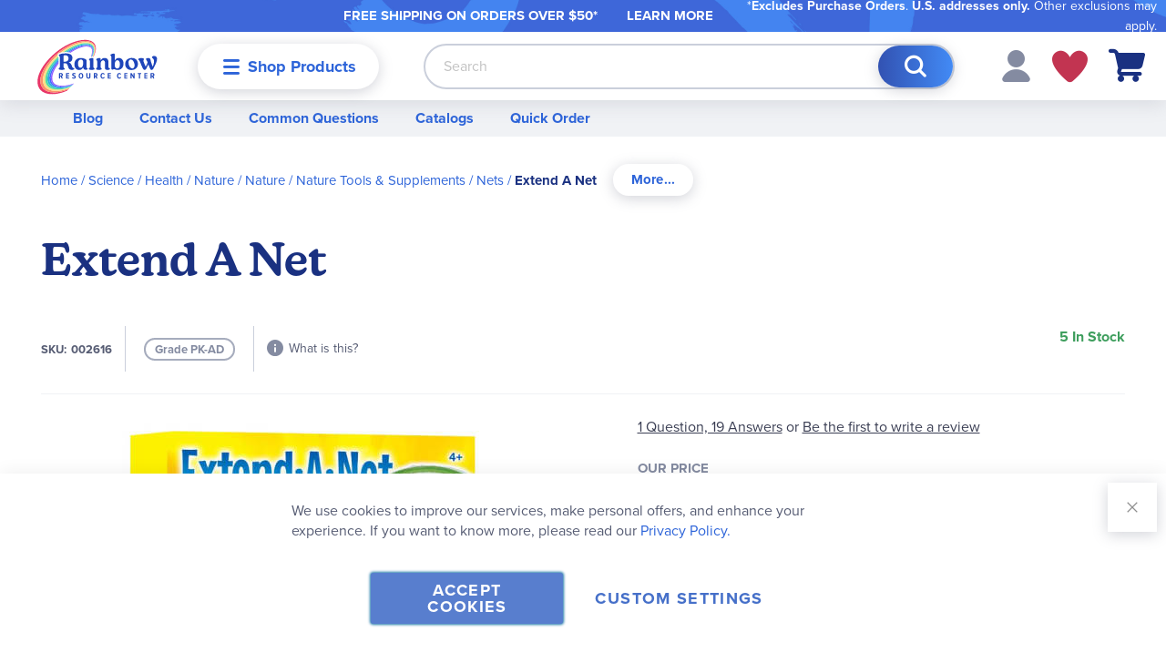

--- FILE ---
content_type: application/javascript; charset=UTF-8
request_url: https://www.rainbowresource.com/static/version1768839072/frontend/Rainbow/rainbow/en_US/Magento_Ui/js/pdp-modal.min.js
body_size: -73
content:
define(['jquery','text!ui/template/modal/pdp-modal-popup.html','jquery/ui','Magento_Ui/js/modal/modal'],function($,pdpPopupTpl){$.widget('rainbow.pdpmodal',$.mage.modal,{_create:function(){this.options.popupTpl=pdpPopupTpl;this._superApply(arguments);}});return $.rainbow.pdpmodal;});

--- FILE ---
content_type: application/javascript; charset=UTF-8
request_url: https://www.rainbowresource.com/static/version1768839072/frontend/Rainbow/rainbow/en_US/TurnTo_SocialCommerce/js/teaser-scroll-to.min.js
body_size: 77
content:
define(['jquery','domReady!',],function($){'use strict';$('body').on('click','.tt-c-teaser__link',function(e){e.preventDefault();const linkHash=this.hash.substr(1);const tabsContainer=$('.product.info.detailed');const activeTabTitle=$('.product.info.detailed .data.item.title.active');const reviewsTabContent=$('#tab-label-reviews');const qaTabContent=$('#tab-label-turnto_qa');activeTabTitle.nextAll('.data.item.content:first').hide();activeTabTitle.removeClass('active');if(linkHash==='tt-reviews-list'){reviewsTabContent.addClass('active');reviewsTabContent.nextAll('.data.item.content:first').show();}else if(linkHash==='tt-qa-list'){qaTabContent.addClass('active');qaTabContent.nextAll('.data.item.content:first').show();}
$('html,body').animate({scrollTop:tabsContainer.offset().top},'slow');});});

--- FILE ---
content_type: application/javascript; charset=UTF-8
request_url: https://www.rainbowresource.com/static/version1768839072/frontend/Rainbow/rainbow/en_US/Rainbow_Customer/js/top-message-bar.min.js
body_size: 174
content:
define(['jquery','underscore','uiElement','Magento_Customer/js/customer-data'],function($,_,uiElement,customerData){'use strict';return uiElement.extend({defaults:{isApplied:false,currentCustomerGroup:null,blacklistedCustomerGroups:[],htmlContent:null,htmlContainer:null},initialize:function(config){this._super(config);this.assignData(config);$(document).on('ajaxComplete',this.applyContent.bind(this));},assignData:function(){this.blacklistedCustomerGroups=this.blacklistedCustomerGroups.split(',');},getCurrentCustomerGroupId:function(){let customer=customerData.get('customer');return customer().customerGroupId;},applyContent:function(){this.currentCustomerGroup=this.getCurrentCustomerGroupId();if(this.isBlackListed()){$(this.htmlContainer).html(null);return;}
if(this.isApplied){return;}
$(this.htmlContainer).append(this.htmlContent);this.isApplied=true;},isBlackListed:function(){return _.find(this.blacklistedCustomerGroups,this.matchGroupIds.bind(this,this.currentCustomerGroup));},matchGroupIds:function(currentCustomerGroup,testedCustomerGroup){return currentCustomerGroup===testedCustomerGroup;}});});

--- FILE ---
content_type: application/javascript; charset=UTF-8
request_url: https://www.rainbowresource.com/static/version1768839072/frontend/Rainbow/rainbow/en_US/Rainbow_Catalog/js/layoutRenderer.min.js
body_size: 291
content:
define(["Magento_ProductRecommendationsLayout/js/recsFetcher","dataServicesBase","jquery","Magento_Catalog/js/price-utils",],function(recsFetcher,dataServicesBase,$,priceUnits){"use strict"
var mixin={getRecs:async function(){this.recsFetcher.fetchPagePreconfigured().then(async function(response){var units=await this.processResponse(response)
units=units.filter(unit=>unit.pagePlacement===this.pagePlacement&&unit.products.length>0,)
units.forEach(unit=>{this.recs.push(unit)})}.bind(this),)},async processResponse(response){let units=await this._super(response);const skuList=response.flatMap(unit=>unit.products.map(product=>product.sku));const PRODUCTS_PER_UNIT=5;let availableProducts=[];try{availableProducts=await $.post('/catalog/salesrestrictions/getavailableproducts',{'skus':JSON.stringify(skuList),form_key:$.cookie('form_key'),'isAjax':true});units=units.map(unit=>({...unit,products:unit.products.filter(product=>availableProducts.includes(product.sku)).slice(0,PRODUCTS_PER_UNIT)}));}catch(e){}
return units;},}
return function(target){return target.extend(mixin);}});

--- FILE ---
content_type: application/javascript; charset=UTF-8
request_url: https://www.rainbowresource.com/static/version1768839072/frontend/Rainbow/rainbow/en_US/Magento_Catalog/js/social-share-move.min.js
body_size: 74
content:
define([],function(){return function(config,element){function init(){setSharePosition();window.addEventListener('resize',function(){setSharePosition()})}
function setSharePosition(){const tabsElements=document.querySelectorAll('.product.info .data.item.title');const containerElementWidth=document.querySelector('.product.info .product.data')?.clientWidth||0;const shareElementWidth=document.querySelector('.social-share-wrapper')?.clientWidth||0;let tabsWidth=0;for(let i=0;i<tabsElements.length;i++){const tab=tabsElements[i];const styles=window.getComputedStyle(tab)
const width=tab.clientWidth+parseInt(styles.marginRight);tabsWidth+=width;}
if((tabsWidth+shareElementWidth)>containerElementWidth){element.classList.add('moved')}else{element.classList.remove('moved')}}
init();};});

--- FILE ---
content_type: image/svg+xml
request_url: https://www.rainbowresource.com/static/version1768839072/frontend/Rainbow/rainbow/en_US/images/logo.svg
body_size: 3938
content:
<svg xmlns="http://www.w3.org/2000/svg" width="535.71" height="258.91" viewBox="0 0 535.71 258.91">
    <defs>
        <style>
            .a {
            fill: #1e45ba;
            }

            .b {
            fill: #e83567;
            }

            .c {
            fill: #fc916d;
            }

            .d {
            fill: #ffdf82;
            }

            .e {
            fill: #54dea2;
            }

            .f {
            fill: #4569ff;
            }

            .g {
            fill: #2faee0;
            }

            .h {
            fill: #925dff;
            }
        </style>
    </defs>
    <g>
        <g>
            <path class="a" d="M107.49,175.63h-2.62v7.26a1.53,1.53,0,0,1-1.53,1.53h-1.8a1.53,1.53,0,0,1-1.53-1.53V161.72a1.53,1.53,0,0,1,1.53-1.53h7.51c4.43,0,7.37,3.2,7.37,7.67,0,4.17-2.21,6.28-4.21,6.93l3.56,7.8a1.29,1.29,0,0,1-1.17,1.83h-2a2.14,2.14,0,0,1-2-1.32Zm.83-11.19h-3.45v7h3.45c1.89,0,3.13-1.41,3.13-3.48S110.21,164.44,108.32,164.44Z"/>
            <path class="a" d="M131.86,160.19h10.81a1.54,1.54,0,0,1,1.53,1.53v1.19a1.53,1.53,0,0,1-1.53,1.53h-7.48V170h7.23a1.53,1.53,0,0,1,1.53,1.53v1.15a1.53,1.53,0,0,1-1.53,1.53h-7.23v6h7.48a1.53,1.53,0,0,1,1.53,1.53v1.19a1.54,1.54,0,0,1-1.53,1.53H131.86a1.53,1.53,0,0,1-1.53-1.53V161.72A1.53,1.53,0,0,1,131.86,160.19Z"/>
            <path class="a" d="M158,179.5a1.53,1.53,0,0,1,2.2-.41,8,8,0,0,0,4.57,1.48c2.18,0,3.34-1.2,3.34-2.69,0-1.85-1.74-2.65-4-3.6-3-1.19-6.86-2.65-6.86-7.44,0-3.81,3-7.05,8-7.05a10.84,10.84,0,0,1,6.19,1.78,1.51,1.51,0,0,1,.4,2.07l-.67,1.06a1.53,1.53,0,0,1-2.07.51,7.47,7.47,0,0,0-4-1.13c-1.81,0-2.9,1-2.9,2.47,0,1.63,1.67,2.4,3.85,3.3,3.12,1.24,6.93,2.84,6.93,7.63,0,4.25-2.9,7.37-8.21,7.37a11.56,11.56,0,0,1-7.22-2.2,1.53,1.53,0,0,1-.34-2Z"/>
            <path class="a" d="M195.62,159.79c6.35,0,10.13,5.34,10.13,12.53s-3.78,12.53-10.13,12.53-10.1-5.3-10.1-12.53S189.3,159.79,195.62,159.79Zm0,4.33c-3.31,0-5.09,3.52-5.09,8.2s1.78,8.21,5.09,8.21,5.15-3.59,5.15-8.21S199,164.12,195.62,164.12Z"/>
            <path class="a" d="M220.93,160.19h1.84a1.53,1.53,0,0,1,1.53,1.53V176.1c0,2.87,1.38,4.47,4,4.47s4-1.6,4-4.47V161.72a1.54,1.54,0,0,1,1.53-1.53h1.84a1.53,1.53,0,0,1,1.53,1.53v14.34c0,5.6-3.37,8.79-8.86,8.79s-8.86-3.19-8.86-8.79V161.72A1.54,1.54,0,0,1,220.93,160.19Z"/>
            <path class="a" d="M259.2,175.63h-2.61v7.26a1.54,1.54,0,0,1-1.53,1.53h-1.81a1.54,1.54,0,0,1-1.53-1.53V161.72a1.54,1.54,0,0,1,1.53-1.53h7.51c4.43,0,7.38,3.2,7.38,7.67,0,4.17-2.22,6.28-4.22,6.93l3.56,7.8a1.29,1.29,0,0,1-1.17,1.83h-2a2.16,2.16,0,0,1-2-1.32Zm.84-11.19h-3.45v7H260c1.89,0,3.12-1.41,3.12-3.48S261.93,164.44,260,164.44Z"/>
            <path class="a" d="M281.06,172.32c0-7.33,4-12.53,10.17-12.53a8.09,8.09,0,0,1,7.39,4.29,1.53,1.53,0,0,1-.7,2.18l-1,.44a1.8,1.8,0,0,1-2.23-.65,4.08,4.08,0,0,0-3.46-1.93c-3.2,0-5.16,3.45-5.16,8.2s2,8.21,5.16,8.21a4.08,4.08,0,0,0,3.52-2.12,1.8,1.8,0,0,1,2.25-.71l1,.42a1.53,1.53,0,0,1,.73,2.15,8.08,8.08,0,0,1-7.48,4.58C285,184.85,281.06,179.66,281.06,172.32Z"/>
            <path class="a" d="M314.15,160.19H325a1.53,1.53,0,0,1,1.53,1.53v1.19a1.52,1.52,0,0,1-1.53,1.53h-7.48V170h7.23a1.53,1.53,0,0,1,1.53,1.53v1.15a1.53,1.53,0,0,1-1.53,1.53h-7.23v6H325a1.52,1.52,0,0,1,1.53,1.53v1.19a1.53,1.53,0,0,1-1.53,1.53H314.15a1.53,1.53,0,0,1-1.53-1.53V161.72A1.53,1.53,0,0,1,314.15,160.19Z"/>
            <path class="a" d="M353.18,172.32c0-7.33,4-12.53,10.17-12.53a8.09,8.09,0,0,1,7.39,4.29,1.54,1.54,0,0,1-.7,2.18l-1,.44a1.79,1.79,0,0,1-2.22-.65,4.08,4.08,0,0,0-3.46-1.93c-3.2,0-5.16,3.45-5.16,8.2s2,8.21,5.16,8.21a4.08,4.08,0,0,0,3.52-2.12,1.8,1.8,0,0,1,2.25-.71l1,.42a1.53,1.53,0,0,1,.73,2.15,8.08,8.08,0,0,1-7.48,4.58C357.14,184.85,353.18,179.66,353.18,172.32Z"/>
            <path class="a" d="M386.49,160.19H397.3a1.54,1.54,0,0,1,1.53,1.53v1.19a1.53,1.53,0,0,1-1.53,1.53h-7.48V170H397a1.52,1.52,0,0,1,1.53,1.53v1.15a1.52,1.52,0,0,1-1.53,1.53h-7.22v6h7.48a1.53,1.53,0,0,1,1.53,1.53v1.19a1.54,1.54,0,0,1-1.53,1.53H386.49a1.53,1.53,0,0,1-1.53-1.53V161.72A1.53,1.53,0,0,1,386.49,160.19Z"/>
            <path class="a" d="M417.57,169v13.91a1.54,1.54,0,0,1-1.54,1.53h-1.76a1.53,1.53,0,0,1-1.53-1.53V161.72a1.53,1.53,0,0,1,1.53-1.53h1.83a2.65,2.65,0,0,1,2.32,1.39L425.63,175V161.72a1.53,1.53,0,0,1,1.53-1.53H429a1.53,1.53,0,0,1,1.53,1.53v21.17a1.53,1.53,0,0,1-1.53,1.53h-1.54A2.65,2.65,0,0,1,425.1,183Z"/>
            <path class="a" d="M449.08,164.48H445.2a1.54,1.54,0,0,1-1.53-1.53v-1.23a1.54,1.54,0,0,1,1.53-1.53h12.6a1.54,1.54,0,0,1,1.53,1.53V163a1.54,1.54,0,0,1-1.53,1.53H454v18.41a1.53,1.53,0,0,1-1.53,1.53h-1.8a1.54,1.54,0,0,1-1.54-1.53Z"/>
            <path class="a" d="M474.07,160.19h10.81a1.54,1.54,0,0,1,1.54,1.53v1.19a1.53,1.53,0,0,1-1.54,1.53h-7.47V170h7.22a1.52,1.52,0,0,1,1.53,1.53v1.15a1.52,1.52,0,0,1-1.53,1.53h-7.22v6h7.47a1.53,1.53,0,0,1,1.54,1.53v1.19a1.54,1.54,0,0,1-1.54,1.53H474.07a1.54,1.54,0,0,1-1.53-1.53V161.72A1.54,1.54,0,0,1,474.07,160.19Z"/>
            <path class="a" d="M507.8,175.63h-2.61v7.26a1.54,1.54,0,0,1-1.53,1.53h-1.81a1.54,1.54,0,0,1-1.53-1.53V161.72a1.54,1.54,0,0,1,1.53-1.53h7.51c4.43,0,7.38,3.2,7.38,7.67,0,4.17-2.22,6.28-4.22,6.93l3.57,7.8a1.29,1.29,0,0,1-1.18,1.83h-2a2.16,2.16,0,0,1-2-1.32Zm.84-11.19h-3.45v7h3.45c1.89,0,3.12-1.41,3.12-3.48S510.53,164.44,508.64,164.44Z"/>
        </g>
        <g>
            <path class="a" d="M165.52,139.16c-1.16-.62-2.67-.31-4.64-1.67-2.35-1.46-2.66-1.81-4.76-8.16-2.54-7.65-6.3-14.22-14.1-15.83a19.68,19.68,0,0,0,16.25-19.6c0-12.94-9.77-19.58-27.32-19.85-10-.15-24.11,1.12-30.47,5.08-2.25,1.4-2,4.47.63,6.06,2.09,1.29,2.17,4.9,2.17,9.65v37.93c0,2.63-.84,4.06-1.92,4.75-1.62,1.06-3.14,2.48-2.92,4.63s1.76,3.49,9,3.85c1,.06,2.31.09,4,.09h.32c10.75,0,12.4-1.48,12.66-3.94.23-2.15-1.3-3.57-2.92-4.63-1.34-.87-2-2.45-2-7.23V117.6a70.81,70.81,0,0,1,7.89-.25c6.13,0,9.74,6,11.65,13.36,2.37,9,4.43,13.92,13.21,15.24,7.57,1.14,13.49-1.1,14.27-4A2.26,2.26,0,0,0,165.52,139.16Zm-46.07-28.61v-21c0-5.83-.6-7.23,8.17-7.23,9.86,0,13.69,7.06,13.69,13.74C141.31,108.56,132.52,111.35,119.45,110.55Z"/>
            <path class="a" d="M381.82,118.89c0,16.74-10.46,27.9-26.5,27.9-7.95,0-11.69-5.38-18.76-2.42-6.58,2.75-8.05-1.14-8.05-5.72V94.49c0-4.84-.1-8.35-2.19-9.64-2.58-1.6-2.88-4.66-.62-6.07A27.81,27.81,0,0,1,339.18,75c3.78,0,4.38,2.49,4.38,7.37,0,3.49-.1,8.17-.1,14.35v9.25A19.15,19.15,0,0,1,361.2,94.08C373,94.08,381.82,104.14,381.82,118.89Zm-15.74,3.29c0-11.76-4.48-18.24-11.16-18.24-5.88,0-11.76,5.58-11.76,19.33,0,13,5,16.94,11.06,16.94C361.6,140.21,366.08,133.74,366.08,122.18Z"/>
            <path class="a" d="M389,120.78c0-15.84,12.06-26.8,29.2-26.8,15.84,0,26.7,11,26.7,26.21,0,16-12.36,26.8-29.1,26.8C399.8,147,389,136,389,120.78Zm41.15,5.78c0-11-6.87-25.8-16.44-25.8-5.28,0-10,4.58-10,13.65,0,10.86,6.67,25.7,16.44,25.7C425.81,140.11,430.19,135.23,430.19,126.56Z"/>
            <path class="a" d="M252,137.52c-1.24-.81-1.89-2.23-2-6.26v-15.1c0-6.18.1-11.16.1-14.65q0-.54,0-1c-.09-4.21-.86-6.35-4.37-6.35A27.81,27.81,0,0,0,232.26,98c-2.26,1.41-2,4.47.62,6.07,2.09,1.29,2.2,4.8,2.2,9.65v16.48h0v.14c0,4.78-.66,6.36-2,7.23-1.62,1.06-3.14,2.48-2.92,4.63.26,2.49,2.36,3.94,12.39,3.94s12.12-1.45,12.38-3.94C255.17,140,253.64,138.58,252,137.52Z"/>
            <path class="a" d="M317.57,138c-1.5-.3-1.5-2.69-1.5-8.47V112.91c0-13-6.87-18.73-16.14-18.73a19.67,19.67,0,0,0-18.24,11.76v-4.43h0c0-4.88-.6-7.37-4.38-7.37A27.81,27.81,0,0,0,263.83,98c-2.26,1.41-2,4.47.62,6.07,2.09,1.29,2.19,4.8,2.19,9.65h0v15.88c0,.55,0,1.1,0,1.62-.08,4.1-.73,5.54-2,6.35-1.62,1.06-3.15,2.48-2.92,4.63.26,2.49,2.36,3.94,12.38,3.94s12.12-1.45,12.38-3.94c.23-2.15-1.3-3.57-2.92-4.63-1.29-.84-1.94-2.35-2-6.79v-9.65c0-12.25,5.38-16.64,10.87-16.64,6.07,0,8.66,4.09,8.66,14.45v10.66c0,7.83-3.14,15.77,7.48,16.54,8.15.6,13.75-1,13.75-4.48C322.35,139.32,320.55,138.52,317.57,138Z"/>
            <path class="a" d="M219.9,131.46V116.73c0-3.46,0-6,.25-9.15.42-5.41-2.7-7.58-8-9.81a45.83,45.83,0,0,0-18.73-3.53c-16,0-26.51,11.16-26.51,27.9,0,14.74,8.87,24.81,20.63,24.81a18.71,18.71,0,0,0,17.16-11.27c1.24,6.54,6,10.41,11.53,10.41,6.47,0,8.81-2.32,8.47-5C224.31,138.12,219.9,140.06,219.9,131.46Zm-26.09,5.62c-6.68,0-11.17-6.47-11.17-18.23,0-11.56,5-17.64,12.63-18,4.72-.24,9.31,4.1,9.79,8.81a52.77,52.77,0,0,1,.18,9.09C204.8,132.46,199.68,137.08,193.81,137.08Z"/>
            <path class="a" d="M513.21,138.92c-2.72,5.31-4.94,7.47-8.43,7.47s-5.32-2.09-7.61-7.17c-1.69-3.69-4.18-10.37-6.67-16.84-2.59,5.58-5.29,10.86-8.17,16.44s-5,7.57-8.37,7.57-5.39-2.19-8-7.17c-3.09-5.88-9.16-20.89-12.45-28.7s-6.58-6.85-7-10.48c-.36-3.17,3.4-5.26,13.17-5.26,8.67,0,11.22,1.89,11.22,4.78,0,3.86-4.36,1.82-1.16,11.36a191.52,191.52,0,0,0,9,21.22A110.22,110.22,0,0,0,487,113.71c-2.14-9.21-6.89-10.83-7-14.18-.15-3.54,3.67-4.75,9.82-4.75,11.21,0,9.17,6.78,11.86,15.5a227.78,227.78,0,0,0,7.9,22.11,83.59,83.59,0,0,0,5.37-19.59c2.29-15.35-6.91-15.89-8.32-19.89-1.33-3.75,1.3-7.5,9.68-7.5,8.54,0,12.14,6.89,12.14,12.23C528.39,109.38,521.74,122.3,513.21,138.92Z"/>
        </g>
        <g>
            <path class="b" d="M140.62,231c-44.71,19.26-89.82,18.75-109.71-2.39C.47,196.24,26,132.74,87.58,78,140,31.63,211.75,7.16,244.16,27.3c17.44,10.88,18.14,34.48,4.89,61a14.87,14.87,0,0,1,1.46.35c14.88-28.26,14.05-53.52-4.77-65.55C212.07,1.56,137,24.85,80.08,74.72c-65.16,57.12-93.78,125-60.57,160.44,21,22.4,67.93,22.77,114.47,2.8Z"/>
            <path class="c" d="M146.26,225.11c-43,18.43-86.31,17.74-105.1-2.16C13.48,193.62,35.57,134.78,93,82.46c0-.22,0-.45,0-.67A9.12,9.12,0,0,1,97.31,74a34.49,34.49,0,0,1,10.32-3.85c46.83-36.3,106.51-56.11,135-38.91,16.18,9.84,16.69,31.93,4.84,56.79a14.35,14.35,0,0,1,1.54.2c13.25-26.48,12.55-50.08-4.89-61C211.75,7.16,140,31.63,87.58,78,26,132.74.47,196.24,30.91,228.62c19.89,21.14,65,21.65,109.71,2.39Z"/>
            <g>
                <path class="d" d="M120.12,68.4c42.38-30.84,95-48.72,121.07-33.43,15.07,8.85,15.38,29.59,4.72,53,.56,0,1.09,0,1.6.07,11.85-24.86,11.34-46.95-4.84-56.79-28.53-17.2-88.21,2.61-135,38.91A88.75,88.75,0,0,1,120.12,68.4Z"/>
                <path class="d" d="M151,220.14c-41.45,17.5-82.78,16.42-100.51-2.28-24.78-26.13-6.68-79.59,45.34-129.18-.15-.19-.29-.38-.45-.57A9.7,9.7,0,0,1,93,82.46C35.57,134.78,13.48,193.62,41.16,223c18.79,19.9,62.07,20.59,105.1,2.16Z"/>
            </g>
            <g>
                <path class="e" d="M130.06,68c38.52-26.87,85.6-43.3,109.68-29.65,14.07,8,14.17,27.51,4.53,49.68.56,0,1.11-.08,1.64-.08,10.66-23.43,10.35-44.17-4.72-53C215.12,19.68,162.5,37.56,120.12,68.4,124.4,68.08,128.05,68,130.06,68Z"/>
                <path class="e" d="M155.36,215.58c-40.19,16.66-79.83,15.45-96.55-2.09-22-23-7.84-71.2,38.49-117.82v-.83c0-.51,0-1.21,0-1.94a7.49,7.49,0,0,0-1.46-4.22c-52,49.59-70.12,103-45.34,129.18,17.73,18.7,59.06,19.78,100.51,2.28Z"/>
            </g>
            <g>
                <path class="f" d="M162.17,208.45c-38.49,14.81-74.82,13.64-89.63-1.68-16.6-17.19-9.47-54.66,24.76-95v-7.93c-39.87,43.41-50.22,85.83-31.09,105.79,15.7,16.36,53.7,17.73,92.81,2.11Z"/>
                <path class="f" d="M144.55,69.76C177,48.15,215.72,33.43,236.85,44.4c12.35,6.47,12,24.06,3.93,44.22.57-.14,1.15-.24,1.72-.33,8.75-21.08,8.85-39.59-4.3-46.75-22.41-12.22-64.8,3.2-100,27A46.89,46.89,0,0,1,144.55,69.76Z"/>
            </g>
            <g>
                <path class="g" d="M131,68.05a64.45,64.45,0,0,1,7.17.49c35.19-23.8,77.58-39.22,100-27,13.15,7.16,13.05,25.67,4.3,46.75l.8-.13,1-.09c9.64-22.17,9.54-41.71-4.53-49.68C215.66,24.74,168.58,41.17,130.06,68Z"/>
                <path class="g" d="M159,211.75c-39.11,15.62-77.11,14.25-92.81-2.11-19.13-20-8.78-62.38,31.09-105.79V95.67C51,142.29,36.86,190.45,58.81,213.49c16.72,17.54,56.36,18.75,96.55,2.09Z"/>
            </g>
            <g>
                <path class="h" d="M149.57,71.5c30.09-20,65.91-34.31,86-24.36,11.66,5.78,11,22.58,3.49,41.94.57-.17,1.15-.33,1.74-.46,8.05-20.16,8.42-37.75-3.93-44.22-21.13-11-59.88,3.75-92.3,25.36A37,37,0,0,1,149.57,71.5Z"/>
                <path class="h" d="M162.17,208.45l2.65-2.77c-38.19,13.71-73,13.37-86.92-.85-14.31-14.66-9.84-47.76,19.4-85.18v-7.87c-34.23,40.33-41.36,77.8-24.76,95C87.35,222.09,123.68,223.26,162.17,208.45Z"/>
            </g>
        </g>
    </g>
</svg>


--- FILE ---
content_type: application/javascript; charset=UTF-8
request_url: https://www.rainbowresource.com/static/version1768839072/frontend/Rainbow/rainbow/en_US/TurnTo_SocialCommerce/js/turnto-config.min.js
body_size: 167
content:
define(['jquery',],function($){'use strict';return function(config){if(window.turnToConfig.hasOwnProperty('sso')){window.turnToConfig.sso.userDataFn=function(contextObj){$.get(window.turnToConfig.baseUrl+'turnto/sso/getuserstatus').done(function(data){if(data.jwt===null){let context=JSON.parse(atob(contextObj));window.sessionStorage.setItem('contextObj',contextObj)
window.location.replace("/turnto/sso/redirecttologin/action/"+context.action+'/authSetting/'+context.authSetting);}else if(window.sessionStorage.getItem('contextObj')){window.TurnToCmd('ssoRegDone',{context:window.sessionStorage.getItem('contextObj'),userDataToken:data.jwt});window.sessionStorage.removeItem('contextObj')}else{window.TurnToCmd('ssoRegDone',{context:contextObj,userDataToken:data.jwt});}}).fail(function(){window.TurnToCmd('ssoRegDone',{context:contextObj,userDataToken:null});});};if(window.sessionStorage.getItem('contextObj')){$.get(window.turnToConfig.baseUrl+'turnto/sso/getuserstatus').done(function(data){window.TurnToCmd('ssoRegDone',{context:window.sessionStorage.getItem('contextObj'),userDataToken:data.jwt});window.sessionStorage.removeItem('contextObj');}).fail(function(){window.TurnToCmd('ssoRegDone',{context:window.sessionStorage.getItem('contextObj'),userDataToken:null});window.sessionStorage.removeItem('contextObj');});}
window.turnToConfig.sso.loggedInDataFn=function(contextObj){$.get(window.turnToConfig.baseUrl+'turnto/sso/loggedindata').done(function(data){window.TurnToCmd('loggedInDataFnDone',{context:contextObj,userDataToken:data.jwt});}).fail(function(){window.TurnToCmd('loggedInDataFnDone',{context:contextObj,userDataToken:null});})};window.turnToConfig.sso.logout=function(){window.location.replace("/customer/account/logout");};}}});